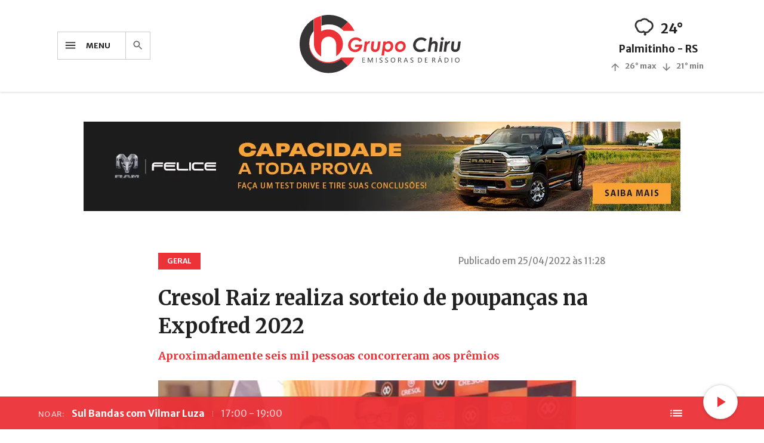

--- FILE ---
content_type: text/html; charset=utf-8
request_url: https://www.grupochiru.com/noticias/cresol-raiz-realiza-sorteio-de-poupancas-na-expofred-2022/
body_size: 14326
content:

<!DOCTYPE html>
<html lang="pt-br">

<head>
	<meta charset="UTF-8">
	<meta name="viewport" content="width=device-width, initial-scale=1.0, maximum-scale=1.0, user-scalable=no">
	<meta http-equiv="X-UA-Compatible" content="ie=edge">
	<meta name="description" content="
  Durante os seis dias da Expofred 2022 a Cresol Raiz recebeu no seu espaço milhares de pessoas que conheceram e aproveitaram as novidades oferecidas. Uma das atrações foi a montanha russa virtual onde os visitantes experimentaram uma experiência diferente com emoção e adrenalina. 

O café mineiro t
">
	<title>
  
    Cresol Raiz realiza sorteio de poupanças na Expofred 2022 - Grupo Chiru Emissoras de Rádio - 91,1 FM - 104,3 FM - 107,9 FM
  
  
  
  
  
</title>
	<link
		href="https://fonts.googleapis.com/css2?family=Merriweather+Sans:wght@400;700&family=Merriweather:wght@400;700&display=swap"
		rel="stylesheet">
	<link rel="stylesheet" href="/static/website.css">
	
	<link rel="apple-touch-icon" sizes="180x180" href="/static/img/favicon/apple-touch-icon.png">
	<link rel="icon" type="image/png" sizes="32x32" href="/static/img/favicon/favicon-32x32.png">
	<link rel="icon" type="image/png" sizes="16x16" href="/static/img/favicon-16x16.png">
	<link rel="manifest" href="/static/img/favicon/site.webmanifest">
	<link rel="mask-icon" href="/static/img/favicon/safari-pinned-tab.svg" color="#ed3237'">
	<meta name="msapplication-TileColor" content="#ffffff">
	<meta name="theme-color" content="#f12e3c">
	<!-- Global site tag (gtag.js) - Google Analytics -->
<script async src="https://www.googletagmanager.com/gtag/js?id=UA-96105865-8"></script>
<script>
  window.dataLayer = window.dataLayer || [];
  function gtag(){dataLayer.push(arguments);}
  gtag('js', new Date());

  gtag('config', 'UA-96105865-8');
</script>

	
  <meta property="og:type" content="article">
  <meta name="twitter:card" content="summary_large_image">
  <meta name="twitter:site" content="@GrupoChiru">
  
    <meta name="twitter:title" content="Cresol Raiz realiza sorteio de poupanças na Expofred 2022">
    <meta name="twitter:description" content="Aproximadamente seis mil pessoas concorreram aos prêmios">
    <meta property="og:title" content="Cresol Raiz realiza sorteio de poupanças na Expofred 2022">
    <meta property="og:description" content="Aproximadamente seis mil pessoas concorreram aos prêmios">
    
      <meta property="og:image" content="https://www.grupochiru.com/media/noticias/7643634705750886786/sorteio-cresol.jpg">
      <meta property="og:image:width" content="600">
      <meta property="og:image:height" content="315">
      <meta name="twitter:image" content="https://www.grupochiru.com/media/noticias/7643634705750886786/sorteio-cresol.jpg">
    
  

</head>

<body>
	<header class="header">
		<div class="container-header">
			<div class="header-button-menu js-open-drawer u-hide-on-desktop">
				<svg class="header-button-menu__icon" xmlns="http://www.w3.org/2000/svg" width="24" height="24"
					viewBox="0 0 24 24">
					<path d="M3 18h18v-2H3v2zm0-5h18v-2H3v2zm0-7v2h18V6H3z" />
				</svg>
			</div>
			<div class="header-button u-hide-on-mobile">
				<div class="header-button-menu js-open-drawer">
					<svg class="header-button-menu__icon" xmlns="http://www.w3.org/2000/svg" width="24" height="24"
						viewBox="0 0 24 24">
						<path d="M3 18h18v-2H3v2zm0-5h18v-2H3v2zm0-7v2h18V6H3z" />
					</svg>
				</div>
				<span class="header-button__label js-open-drawer">Menu</span>
				<a class="header-button-search" href="#pesquisa">
					<svg class="header-button-search__icon" xmlns="http://www.w3.org/2000/svg" width="24" height="24"
						viewBox="0 0 24 24">
						<path
							d="M15.5 14h-.79l-.28-.27C15.41 12.59 16 11.11 16 9.5 16 5.91 13.09 3 9.5 3S3 5.91 3 9.5 5.91 16 9.5 16c1.61 0 3.09-.59 4.23-1.57l.27.28v.79l5 4.99L20.49 19l-4.99-5zm-6 0C7.01 14 5 11.99 5 9.5S7.01 5 9.5 5 14 7.01 14 9.5 11.99 14 9.5 14z" />
					</svg>
				</a>
			</div>
			<div class="header__logo">
				<a href="/"><img src="/static/img/logo.svg" alt=""></a>
			</div>
			<a class="header-button-search u-hide-on-desktop" href="#pesquisa">
				<svg class="header-button-search__icon" xmlns="http://www.w3.org/2000/svg" width="24" height="24"
					viewBox="0 0 24 24">
					<path
						d="M15.5 14h-.79l-.28-.27C15.41 12.59 16 11.11 16 9.5 16 5.91 13.09 3 9.5 3S3 5.91 3 9.5 5.91 16 9.5 16c1.61 0 3.09-.59 4.23-1.57l.27.28v.79l5 4.99L20.49 19l-4.99-5zm-6 0C7.01 14 5 11.99 5 9.5S7.01 5 9.5 5 14 7.01 14 9.5 11.99 14 9.5 14z" />
				</svg>
			</a>
			<div class="forecast u-hide-on-mobile">
				<div class="forecast-now">
					<canvas class="forecast-now__canvas" id="rain" width="36" height="36"></canvas>
					<h4 class="forecast-now__number">24°</h4>
				</div>
				<h6 class="forecast__location">Palmitinho - RS</h6>
				<div class="forecast-day">
					<div class="forecast-row forecast-wrapper">
						<svg class="forecast__icon--max" xmlns="http://www.w3.org/2000/svg" width="24" height="24"
							viewBox="0 0 20 20">
							<path d="M4 12l1.41 1.41L11 7.83V20h2V7.83l5.58 5.59L20 12l-8-8-8 8z" />
						</svg>
						<h6 class="forecast__text--max">26° max</h6>
					</div>
					<div class="forecast-row forecast-wrapper">
						<svg class="forecast__icon--min" xmlns="http://www.w3.org/2000/svg" width="24" height="24"
							viewBox="0 0 20 20">
							<path d="M20 12l-1.41-1.41L13 16.17V4h-2v12.17l-5.58-5.59L4 12l8 8 8-8z" />
						</svg>
						<h6 class="forecast__text--min">21° min</h6>
					</div>
				</div>
			</div>
		</div>
	</header>
	<section class="section-ad-top">
		<div class="container">
			
			<div class="ad-mobile" onclick="registraAcessoPublicidade(58)">
				<a class="u-link-absolute" href="www.facebook.com/pedrinhoautopecasfw/" target="_blank"></a>
				<picture>
					<source srcset="/media/publicidades/1579455123472545562/banner-site-02png.webp" type="image/webp">
					<source srcset="/media/publicidades/3824175074346718216/banner-site-02.png" type="image/jpeg">
					<img class="ad-top__img" src="/media/publicidades/3824175074346718216/banner-site-02.png">
				</picture>
			</div>
			
			
			<div class="ad-top" onclick="registraAcessoPublicidade(178)">
				<a class="u-link-absolute" href="https://www.grupofelice.com.br/grupo/" target="_blank"></a>
				<picture>
					<source srcset="/media/publicidades/6054483167210789089/1000x150png.webp" type="image/webp">
					<source srcset="/media/publicidades/2852736610732692432/1000x150.png" type="image/jpeg">
					<img class="ad-top__img" src="/media/publicidades/2852736610732692432/1000x150.png">
				</picture>
			</div>
			
			
			
		</div>
	</section>
	<div class="search" id="pesquisa">
		<a href="#"><svg class="search__close" xmlns="http://www.w3.org/2000/svg" width="24" height="24"
				viewBox="0 0 24 24">
				<path
					d="M19 6.41L17.59 5 12 10.59 6.41 5 5 6.41 10.59 12 5 17.59 6.41 19 12 13.41 17.59 19 19 17.59 13.41 12z" />
			</svg></a>
		<div class="search-content">
			<div class="search-relative">
				<form action="/pesquisa">
					<input class="search__input" id="search-input" name="q" value="" type="text">
					<input class="search__submit" id="search-submit" type="submit" name="">
				</form>
				<label for="search-submit"><svg xmlns="http://www.w3.org/2000/svg" width="24" height="24" viewBox="0 0 24 24">
						<path
							d="M15.5 14h-.79l-.28-.27C15.41 12.59 16 11.11 16 9.5 16 5.91 13.09 3 9.5 3S3 5.91 3 9.5 5.91 16 9.5 16c1.61 0 3.09-.59 4.23-1.57l.27.28v.79l5 4.99L20.49 19l-4.99-5zm-6 0C7.01 14 5 11.99 5 9.5S7.01 5 9.5 5 14 7.01 14 9.5 11.99 14 9.5 14z" />
					</svg></label>
			</div>
			<h3 class="search__label">Digite os termos da sua pesquisa</h3>
		</div>
	</div>
	<div class="drawer-overlay"></div>
	<div class="drawer">
		<div class="drawer-header">
			<div class="drawer__logo">
				<img src="/static/img/logo-ch.svg" alt="">
			</div>
			<p class="drawer__close">Fechar<svg xmlns="http://www.w3.org/2000/svg" width="24" height="24" viewBox="0 0 24 24">
					<path
						d="M19 6.41L17.59 5 12 10.59 6.41 5 5 6.41 10.59 12 5 17.59 6.41 19 12 13.41 17.59 19 19 17.59 13.41 12z" />
				</svg></p>
		</div>
		<div class="forecast u-hide-on-desktop">
			<div class="forecast-now">
				<canvas class="forecast-now__canvas" id="rain_drawer" width="26" height="26"></canvas>
				<h4 class="forecast-now__number">24°</h4>
			</div>
			<h6 class="forecast__location">Palmitinho - RS</h6>
			<div class="forecast-day">
				<div class="forecast-row forecast-wrapper">
					<svg class="forecast__icon--max" xmlns="http://www.w3.org/2000/svg" width="24" height="24"
						viewBox="0 0 20 20">
						<path d="M4 12l1.41 1.41L11 7.83V20h2V7.83l5.58 5.59L20 12l-8-8-8 8z" />
					</svg>
					<h6 class="forecast__text--max">26° max</h6>
				</div>
				<div class="forecast-row forecast-wrapper">
					<svg class="forecast__icon--min" xmlns="http://www.w3.org/2000/svg" width="24" height="24"
						viewBox="0 0 20 20">
						<path d="M20 12l-1.41-1.41L13 16.17V4h-2v12.17l-5.58-5.59L4 12l8 8 8-8z" />
					</svg>
					<h6 class="forecast__text--min">21° min</h6>
				</div>
			</div>
		</div>
		<ul class="drawer__list">
			<li class="drawer__item"><a class="drawer__link" href="#pesquisa">Pesquisa <svg class="drawer__icon"
						xmlns="http://www.w3.org/2000/svg" width="24" height="24" viewBox="0 0 24 24">
						<path d="M10 6L8.59 7.41 13.17 12l-4.58 4.59L10 18l6-6z" />
					</svg></a></li>
			<li class="drawer__item"><a class="drawer__link" href="/politica_privacidade/">Política de
					Privacidade<svg class="drawer__icon" xmlns="http://www.w3.org/2000/svg" width="24" height="24"
						viewBox="0 0 24 24">
						<path d="M10 6L8.59 7.41 13.17 12l-4.58 4.59L10 18l6-6z" />
					</svg></a></li>
			<li class="drawer__item"><a class="drawer__link" href="/">Início <svg class="drawer__icon"
						xmlns="http://www.w3.org/2000/svg" width="24" height="24" viewBox="0 0 24 24">
						<path d="M10 6L8.59 7.41 13.17 12l-4.58 4.59L10 18l6-6z" />
					</svg></a></li>
			<li class="drawer__item"><a class="drawer__link" href="/transmissoes/lista/">Vídeos <svg
						class="drawer__icon" xmlns="http://www.w3.org/2000/svg" width="24" height="24" viewBox="0 0 24 24">
						<path d="M10 6L8.59 7.41 13.17 12l-4.58 4.59L10 18l6-6z" />
					</svg></a></li>
			<li class="drawer__item"><a class="drawer__link" href="/audios/lista/">Podcasts <svg
						class="drawer__icon" xmlns="http://www.w3.org/2000/svg" width="24" height="24" viewBox="0 0 24 24">
						<path d="M10 6L8.59 7.41 13.17 12l-4.58 4.59L10 18l6-6z" />
					</svg></a></li>
			<li class="drawer__item"><a class="drawer__link" href="/programas/">Programação <svg
						class="drawer__icon" xmlns="http://www.w3.org/2000/svg" width="24" height="24" viewBox="0 0 24 24">
						<path d="M10 6L8.59 7.41 13.17 12l-4.58 4.59L10 18l6-6z" />
					</svg></a></li>
		</ul>
		<ul class="drawer__list">
			
			<li class="drawer__item"><a
					class="drawer__link "
					href="/noticias/lista/elei%C3%A7%C3%B5es/">Eleições <svg
						class="drawer__icon" xmlns="http://www.w3.org/2000/svg" width="24" height="24" viewBox="0 0 24 24">
						<path d="M10 6L8.59 7.41 13.17 12l-4.58 4.59L10 18l6-6z" />
					</svg></a></li>
			
			<li class="drawer__item"><a
					class="drawer__link drawer__link--active"
					href="/noticias/lista/expofred/">Expofred <svg
						class="drawer__icon" xmlns="http://www.w3.org/2000/svg" width="24" height="24" viewBox="0 0 24 24">
						<path d="M10 6L8.59 7.41 13.17 12l-4.58 4.59L10 18l6-6z" />
					</svg></a></li>
			
			<li class="drawer__item"><a
					class="drawer__link "
					href="/noticias/lista/top%20music/">Top music <svg
						class="drawer__icon" xmlns="http://www.w3.org/2000/svg" width="24" height="24" viewBox="0 0 24 24">
						<path d="M10 6L8.59 7.41 13.17 12l-4.58 4.59L10 18l6-6z" />
					</svg></a></li>
			
			<li class="drawer__item"><a
					class="drawer__link "
					href="/noticias/lista/%C3%BAltimas/">Últimas <svg
						class="drawer__icon" xmlns="http://www.w3.org/2000/svg" width="24" height="24" viewBox="0 0 24 24">
						<path d="M10 6L8.59 7.41 13.17 12l-4.58 4.59L10 18l6-6z" />
					</svg></a></li>
			
			<li class="drawer__item"><a
					class="drawer__link "
					href="/noticias/lista/arquivo/">Arquivo <svg
						class="drawer__icon" xmlns="http://www.w3.org/2000/svg" width="24" height="24" viewBox="0 0 24 24">
						<path d="M10 6L8.59 7.41 13.17 12l-4.58 4.59L10 18l6-6z" />
					</svg></a></li>
			
			<li class="drawer__item"><a
					class="drawer__link "
					href="/noticias/lista/tr%C3%A2nsito/">Trânsito <svg
						class="drawer__icon" xmlns="http://www.w3.org/2000/svg" width="24" height="24" viewBox="0 0 24 24">
						<path d="M10 6L8.59 7.41 13.17 12l-4.58 4.59L10 18l6-6z" />
					</svg></a></li>
			
			<li class="drawer__item"><a
					class="drawer__link "
					href="/noticias/lista/sa%C3%BAde/">Saúde <svg
						class="drawer__icon" xmlns="http://www.w3.org/2000/svg" width="24" height="24" viewBox="0 0 24 24">
						<path d="M10 6L8.59 7.41 13.17 12l-4.58 4.59L10 18l6-6z" />
					</svg></a></li>
			
			<li class="drawer__item"><a
					class="drawer__link "
					href="/noticias/lista/agro/">Agro <svg
						class="drawer__icon" xmlns="http://www.w3.org/2000/svg" width="24" height="24" viewBox="0 0 24 24">
						<path d="M10 6L8.59 7.41 13.17 12l-4.58 4.59L10 18l6-6z" />
					</svg></a></li>
			
			<li class="drawer__item"><a
					class="drawer__link "
					href="/noticias/lista/empresas%20e%20neg%C3%B3cios/">Empresas e negócios <svg
						class="drawer__icon" xmlns="http://www.w3.org/2000/svg" width="24" height="24" viewBox="0 0 24 24">
						<path d="M10 6L8.59 7.41 13.17 12l-4.58 4.59L10 18l6-6z" />
					</svg></a></li>
			
			<li class="drawer__item"><a
					class="drawer__link "
					href="/noticias/lista/oportunidades/">Oportunidades <svg
						class="drawer__icon" xmlns="http://www.w3.org/2000/svg" width="24" height="24" viewBox="0 0 24 24">
						<path d="M10 6L8.59 7.41 13.17 12l-4.58 4.59L10 18l6-6z" />
					</svg></a></li>
			
			<li class="drawer__item"><a
					class="drawer__link "
					href="/noticias/lista/regi%C3%A3o/">Região <svg
						class="drawer__icon" xmlns="http://www.w3.org/2000/svg" width="24" height="24" viewBox="0 0 24 24">
						<path d="M10 6L8.59 7.41 13.17 12l-4.58 4.59L10 18l6-6z" />
					</svg></a></li>
			
			<li class="drawer__item"><a
					class="drawer__link "
					href="/noticias/lista/geral/">Geral <svg
						class="drawer__icon" xmlns="http://www.w3.org/2000/svg" width="24" height="24" viewBox="0 0 24 24">
						<path d="M10 6L8.59 7.41 13.17 12l-4.58 4.59L10 18l6-6z" />
					</svg></a></li>
			
			<li class="drawer__item"><a
					class="drawer__link "
					href="/noticias/lista/seguran%C3%A7a/">Segurança <svg
						class="drawer__icon" xmlns="http://www.w3.org/2000/svg" width="24" height="24" viewBox="0 0 24 24">
						<path d="M10 6L8.59 7.41 13.17 12l-4.58 4.59L10 18l6-6z" />
					</svg></a></li>
			
			<li class="drawer__item"><a
					class="drawer__link "
					href="/noticias/lista/esportes/">Esportes <svg
						class="drawer__icon" xmlns="http://www.w3.org/2000/svg" width="24" height="24" viewBox="0 0 24 24">
						<path d="M10 6L8.59 7.41 13.17 12l-4.58 4.59L10 18l6-6z" />
					</svg></a></li>
			
		</ul>
		<div class="drawer__list">
			<li class="drawer__item"><a class="drawer__link" href="/institucional/">O Grupo <svg
						class="drawer__icon" xmlns="http://www.w3.org/2000/svg" width="24" height="24" viewBox="0 0 24 24">
						<path d="M10 6L8.59 7.41 13.17 12l-4.58 4.59L10 18l6-6z" />
					</svg></a></li>
			<li class="drawer__item"><a class="drawer__link" href="/anuncie/">Anuncie <svg class="drawer__icon"
						xmlns="http://www.w3.org/2000/svg" width="24" height="24" viewBox="0 0 24 24">
						<path d="M10 6L8.59 7.41 13.17 12l-4.58 4.59L10 18l6-6z" />
					</svg></a></li>
			<li class="drawer__item"><a class="drawer__link" href="/contato/">Contato <svg class="drawer__icon"
						xmlns="http://www.w3.org/2000/svg" width="24" height="24" viewBox="0 0 24 24">
						<path d="M10 6L8.59 7.41 13.17 12l-4.58 4.59L10 18l6-6z" />
					</svg></a></li>
		</div>
	</div>
	
  <article class="article container">
    <div class="article-wrapper">
      <div class="article-wrapper-header">
        <div class="article-flex">
          <p class="article__category">Geral</p>
          
            <p class="article__date">Publicado em 25/04/2022 às 11:28</p>
          
        </div>
        <h1 class="article__title">Cresol Raiz realiza sorteio de poupanças na Expofred 2022</h1>
        
          <h5 class="article__subtitle">Aproximadamente seis mil pessoas concorreram aos prêmios</h5>
        
      </div>
      <div class="gallery">
        
          <div class="gallery-featured">
            <picture class="gallery-featured__picture js-lightbox-img" id="0">
              
                <source class="gallery__picture-webp js-webp-source" srcset="/media/noticias/7643634705750886786/sorteio-cresol.webp" type="image/webp">
              
              <source class="js-jpeg-source" srcset="/media/noticias/7643634705750886786/sorteio-cresol.jpg" type="image/jpeg">
              <img class="gallery-featured__img js-img-source" src="/media/noticias/7643634705750886786/sorteio-cresol.jpg"/>
            </picture>
            
              <div class="article__caption">
                Foto: Divulgação
              </div>
            
          </div>
        
        
      </div>
      <div>
        
        <div id="texto_noticia" class="rich-text">
          <p>Durante os seis dias da Expofred 2022 a Cresol Raiz recebeu no seu espa&ccedil;o milhares de pessoas que conheceram e aproveitaram as novidades oferecidas.&nbsp;Uma das atra&ccedil;&otilde;es foi a montanha russa virtual onde os visitantes experimentaram uma experi&ecirc;ncia diferente com emo&ccedil;&atilde;o e adrenalina.&nbsp;</p>

<p>O caf&eacute; mineiro tamb&eacute;m atraiu a aten&ccedil;&atilde;o dos visitantes da feira. Profissionais serviram diversos tipos e sabores de caf&eacute; quentes e gelados. Ao total mais de 11&nbsp;mil caf&eacute;s foram servidos durante a Expofred 2022.&nbsp;</p>

<p>Todos os visitantes que foram ao stand da Cresol, associados e n&atilde;o associados, tinham a op&ccedil;&atilde;o de colocar seus nomes na lista de presen&ccedil;a para concorrer a seis poupan&ccedil;as de 500 reais no caso do ganhador ser associado o valor seria em dobro passando para 1000 reais.&nbsp;</p>

<p>&nbsp;Em sorteio realizado no domingo, 24 de abril, &uacute;ltimo dia da feira, foram conhecidos os ganhadores:&nbsp;</p>

<p>- Guilherme de Freitas,&nbsp;de Frederico Westphalen- R$ 500,00&nbsp;</p>

<p>-&nbsp;Mariluzi Mazonetto, de Frederico Westphalen- R$ 500,00&nbsp;</p>

<p>-&nbsp;Katiane de Moraes, de Pinheirinho do Vale- R$ 1.000,00&nbsp;</p>

<p>-&nbsp;Ivani Bonatti, de Frederico Westphalen- R$ 500,00&nbsp;</p>

<p>-&nbsp;Cleiton de Souza, de Vista Alegre- R$ 1.000,00&nbsp;</p>

<p>Das redes sociais o ganhador foi Andr&eacute; Chaves com R$ 500,00.&nbsp;</p>

<p>A dire&ccedil;&atilde;o da Cresol Raiz consider muito positiva a participa&ccedil;&atilde;o na feira, pois a Cooperativa demonstrou seus produtos e servi&ccedil;os, bem como manteve a pol&iacute;tica de aproxima&ccedil;&atilde;o dos associados com distribui&ccedil;&atilde;o de brindes. Durante a feira, que recebeu aproximadamente 150 mil visitantes, a Cresol realizou v&aacute;rios neg&oacute;cios, dialogou com centenas de associados e demonstrou as vantagens e benef&iacute;cios para os futuros associados. Tamb&eacute;m durante a Expofred 2022 foram realizados v&aacute;rios contratos de financiamento para aquisi&ccedil;&atilde;o de m&aacute;quinas, equipamentos e para investimentos em geral.&nbsp;</p>
        </div>
        
        
          <div class="article__video">
            <h5 class="site-header">Vídeo</h5>
            <iframe class="article__video__iframe" src="https://www.facebook.com/plugins/video.php?href=https://www.facebook.com/grupochiru/videos/1341420929701513&amp;show_text=false&amp;appId" frameborder="0" allowfullscreen></iframe>
          </div>
        
        <div class="author-wrapper article-flex">
          <div class="author">
            <a class="author__link" href="/noticias/lista/autor/?autor="></a>
            
            <div>
              <h5 class="author__name">None</h5>
              <p class="author__email"></p>
            </div>
          </div>
          <div class="share">
            <svg class="share__icon" onclick="shareFacebook()" fill="#3b5998" viewBox="0 0 16 16" xmlns="http://www.w3.org/2000/svg" fill-rule="evenodd"clip-rule="evenodd" stroke-linejoin="round" stroke-miterlimit="1.414"><path d="M15.117 0H.883C.395 0 0 .395 0 .883v14.234c0 .488.395.883.883.883h7.663V9.804H6.46V7.39h2.086V5.607c0-2.066 1.262-3.19 3.106-3.19.883 0 1.642.064 1.863.094v2.16h-1.28c-1 0-1.195.48-1.195 1.18v1.54h2.39l-.31 2.42h-2.08V16h4.077c.488 0 .883-.395.883-.883V.883C16 .395 15.605 0 15.117 0"fill-rule="nonzero" /></svg>
            <svg class="share__icon" onclick="shareTwitter('Cresol Raiz realiza sorteio de poupanças na Expofred 2022', 'https://www.grupochiru.com/noticias/cresol-raiz-realiza-sorteio-de-poupancas-na-expofred-2022')" fill="#1da1f2" viewBox="0 0 16 16" xmlns="http://www.w3.org/2000/svg" fill-rule="evenodd"clip-rule="evenodd" stroke-linejoin="round" stroke-miterlimit="1.414"><path d="M16 3.038c-.59.26-1.22.437-1.885.517.677-.407 1.198-1.05 1.443-1.816-.634.37-1.337.64-2.085.79-.598-.64-1.45-1.04-2.396-1.04-1.812 0-3.282 1.47-3.282 3.28 0 .26.03.51.085.75-2.728-.13-5.147-1.44-6.766-3.42C.83 2.58.67 3.14.67 3.75c0 1.14.58 2.143 1.46 2.732-.538-.017-1.045-.165-1.487-.41v.04c0 1.59 1.13 2.918 2.633 3.22-.276.074-.566.114-.865.114-.21 0-.41-.02-.61-.058.42 1.304 1.63 2.253 3.07 2.28-1.12.88-2.54 1.404-4.07 1.404-.26 0-.52-.015-.78-.045 1.46.93 3.18 1.474 5.04 1.474 6.04 0 9.34-5 9.34-9.33 0-.14 0-.28-.01-.42.64-.46 1.2-1.04 1.64-1.7z"fill-rule="nonzero" /></svg>
            <svg class="share__icon" onclick="shareWhatsApp()" fill="#25d366" viewBox="0 0 16 16" xmlns="http://www.w3.org/2000/svg" fill-rule="evenodd"clip-rule="evenodd" stroke-linejoin="round" stroke-miterlimit="1.414"><path d="M11.665 9.588c-.2-.1-1.177-.578-1.36-.644-.182-.067-.315-.1-.448.1-.132.197-.514.643-.63.775-.116.13-.232.14-.43.05-.2-.1-.842-.31-1.602-.99-.592-.53-.99-1.18-1.107-1.38-.116-.2-.013-.31.087-.41.09-.09.2-.23.3-.35.098-.12.13-.2.198-.33.066-.14.033-.25-.017-.35-.05-.1-.448-1.08-.614-1.47-.16-.39-.325-.34-.448-.34-.115-.01-.248-.01-.38-.01-.134 0-.35.05-.532.24-.182.2-.696.68-.696 1.65s.713 1.91.812 2.05c.1.13 1.404 2.13 3.4 2.99.476.2.846.32 1.136.42.476.15.91.13 1.253.08.383-.06 1.178-.48 1.344-.95.17-.47.17-.86.12-.95-.05-.09-.18-.14-.38-.23M8.04 14.5h-.01c-1.18 0-2.35-.32-3.37-.92l-.24-.143-2.5.65.67-2.43-.16-.25c-.66-1.05-1.01-2.26-1.01-3.506 0-3.63 2.97-6.59 6.628-6.59 1.77 0 3.43.69 4.68 1.94 1.25 1.24 1.94 2.9 1.94 4.66-.003 3.63-2.973 6.59-6.623 6.59M13.68 2.3C12.16.83 10.16 0 8.03 0 3.642 0 .07 3.556.067 7.928c0 1.397.366 2.76 1.063 3.964L0 16l4.223-1.102c1.164.63 2.474.964 3.807.965h.004c4.39 0 7.964-3.557 7.966-7.93 0-2.117-.827-4.11-2.33-5.608"/></svg>
          </div>
        </div>
      </div>
      <div>
        <div class="fb-comments" id="comentarios" data-href="" data-width="100%" data-numposts="5"></div>
      </div>
      <div class="lightbox">
	<div class="lightbox__overlay"></div>
	<div class="lightbox__loading"></div>
	<div class="lightbox__content lightbox__content--is-hidden">
		<div class="lightbox-download">
			<a class="lightbox-download-link">
				<div class="lightbox-control">
					<svg class="lightbox-control__icon" xmlns="http://www.w3.org/2000/svg" width="24" height="24" viewBox="0 0 24 24"><path d="M19 9h-4V3H9v6H5l7 7 7-7zM5 18v2h14v-2H5z"/></svg>
				</div>
			</a>
		</div>
		<div class="lightbox-close">
			<div class="lightbox-control">
				<svg class="lightbox-control__icon" xmlns="http://www.w3.org/2000/svg" width="24" height="24" viewBox="0 0 24 24"><path d="M19 6.41L17.59 5 12 10.59 6.41 5 5 6.41 10.59 12 5 17.59 6.41 19 12 13.41 17.59 19 19 17.59 13.41 12z"/></svg>
			</div>
		</div>
		<div class="lightbox__controls">
			<div class="lightbox-control js-lightbox-previous">
				<svg class="lightbox-control__icon" xmlns="http://www.w3.org/2000/svg" width="24" height="24" viewBox="0 0 24 24"><path d="M15.41 16.09l-4.58-4.59 4.58-4.59L14 5.5l-6 6 6 6z"/></svg>
			</div>
			<div class="lightbox-control js-lightbox-next">
				<svg class="lightbox-control__icon" xmlns="http://www.w3.org/2000/svg" width="24" height="24" viewBox="0 0 24 24"><path d="M8.59 16.34l4.58-4.59-4.58-4.59L10 5.75l6 6-6 6z"/></svg>
			</div>
		</div>
		<picture class="js-lightbox-picture">
			<source class="js-lightbox-picture-webp" srcset="" type="image/webp">
			<source class="js-lightbox-picture-jpeg" srcset="" type="image/jpeg">
			<img class="lightbox__image js-lightbox-picture-img" src="" alt="">
		</picture>
	</div>
</div>
    </div>
    <div class="floating-button">
      <div class="floating-button__options">
        <svg class="share__icon" onclick="shareFacebook()" fill="#3b5998" viewBox="0 0 16 16" xmlns="http://www.w3.org/2000/svg" fill-rule="evenodd"clip-rule="evenodd" stroke-linejoin="round" stroke-miterlimit="1.414"><path d="M15.117 0H.883C.395 0 0 .395 0 .883v14.234c0 .488.395.883.883.883h7.663V9.804H6.46V7.39h2.086V5.607c0-2.066 1.262-3.19 3.106-3.19.883 0 1.642.064 1.863.094v2.16h-1.28c-1 0-1.195.48-1.195 1.18v1.54h2.39l-.31 2.42h-2.08V16h4.077c.488 0 .883-.395.883-.883V.883C16 .395 15.605 0 15.117 0"fill-rule="nonzero" /></svg>
        <svg class="share__icon" onclick="shareTwitter('Cresol Raiz realiza sorteio de poupanças na Expofred 2022', 'https://www.grupochiru.com/noticias/cresol-raiz-realiza-sorteio-de-poupancas-na-expofred-2022')" fill="#1da1f2" viewBox="0 0 16 16" xmlns="http://www.w3.org/2000/svg" fill-rule="evenodd"clip-rule="evenodd" stroke-linejoin="round" stroke-miterlimit="1.414"><path d="M16 3.038c-.59.26-1.22.437-1.885.517.677-.407 1.198-1.05 1.443-1.816-.634.37-1.337.64-2.085.79-.598-.64-1.45-1.04-2.396-1.04-1.812 0-3.282 1.47-3.282 3.28 0 .26.03.51.085.75-2.728-.13-5.147-1.44-6.766-3.42C.83 2.58.67 3.14.67 3.75c0 1.14.58 2.143 1.46 2.732-.538-.017-1.045-.165-1.487-.41v.04c0 1.59 1.13 2.918 2.633 3.22-.276.074-.566.114-.865.114-.21 0-.41-.02-.61-.058.42 1.304 1.63 2.253 3.07 2.28-1.12.88-2.54 1.404-4.07 1.404-.26 0-.52-.015-.78-.045 1.46.93 3.18 1.474 5.04 1.474 6.04 0 9.34-5 9.34-9.33 0-.14 0-.28-.01-.42.64-.46 1.2-1.04 1.64-1.7z"fill-rule="nonzero" /></svg>
        <svg class="share__icon" onclick="shareWhatsApp()" fill="#25d366" viewBox="0 0 16 16" xmlns="http://www.w3.org/2000/svg" fill-rule="evenodd"clip-rule="evenodd" stroke-linejoin="round" stroke-miterlimit="1.414"><path d="M11.665 9.588c-.2-.1-1.177-.578-1.36-.644-.182-.067-.315-.1-.448.1-.132.197-.514.643-.63.775-.116.13-.232.14-.43.05-.2-.1-.842-.31-1.602-.99-.592-.53-.99-1.18-1.107-1.38-.116-.2-.013-.31.087-.41.09-.09.2-.23.3-.35.098-.12.13-.2.198-.33.066-.14.033-.25-.017-.35-.05-.1-.448-1.08-.614-1.47-.16-.39-.325-.34-.448-.34-.115-.01-.248-.01-.38-.01-.134 0-.35.05-.532.24-.182.2-.696.68-.696 1.65s.713 1.91.812 2.05c.1.13 1.404 2.13 3.4 2.99.476.2.846.32 1.136.42.476.15.91.13 1.253.08.383-.06 1.178-.48 1.344-.95.17-.47.17-.86.12-.95-.05-.09-.18-.14-.38-.23M8.04 14.5h-.01c-1.18 0-2.35-.32-3.37-.92l-.24-.143-2.5.65.67-2.43-.16-.25c-.66-1.05-1.01-2.26-1.01-3.506 0-3.63 2.97-6.59 6.628-6.59 1.77 0 3.43.69 4.68 1.94 1.25 1.24 1.94 2.9 1.94 4.66-.003 3.63-2.973 6.59-6.623 6.59M13.68 2.3C12.16.83 10.16 0 8.03 0 3.642 0 .07 3.556.067 7.928c0 1.397.366 2.76 1.063 3.964L0 16l4.223-1.102c1.164.63 2.474.964 3.807.965h.004c4.39 0 7.964-3.557 7.966-7.93 0-2.117-.827-4.11-2.33-5.608"/></svg>
      </div>
      <div class="icon-share">
        <svg xmlns="http://www.w3.org/2000/svg" width="24" height="24" viewBox="0 0 24 24"><path d="M18 16.08c-.76 0-1.44.3-1.96.77L8.91 12.7c.05-.23.09-.46.09-.7s-.04-.47-.09-.7l7.05-4.11c.54.5 1.25.81 2.04.81 1.66 0 3-1.34 3-3s-1.34-3-3-3-3 1.34-3 3c0 .24.04.47.09.7L8.04 9.81C7.5 9.31 6.79 9 6 9c-1.66 0-3 1.34-3 3s1.34 3 3 3c.79 0 1.5-.31 2.04-.81l7.12 4.16c-.05.21-.08.43-.08.65 0 1.61 1.31 2.92 2.92 2.92 1.61 0 2.92-1.31 2.92-2.92s-1.31-2.92-2.92-2.92z"/></svg>
      </div>
      <div class="icon-close-share">
        <svg xmlns="http://www.w3.org/2000/svg" width="24" height="24" viewBox="0 0 24 24"><path d="M19 6.41L17.59 5 12 10.59 6.41 5 5 6.41 10.59 12 5 17.59 6.41 19 12 13.41 17.59 19 19 17.59 13.41 12z"/></svg>
      </div>
    </div>
  </article>
  <div class="more-articles">
    <div class="container">
      <div class="u-text-align-center">
        <h4 class="site-header">Leia também</h4>
      </div>
      <div class="cards-recommended u-grid-three-columns">
        
          <div class="card">
            <a href="/noticias/nova-carteira-de-identidade-pode-ser-solicitada-pela-internet-e-prazo-para-troca-vai-ate-2032/">
              <picture class="card__picture">
                
                  
                    <source srcset="/media/noticias/1708447501350269931/tb_15151903_2243721_gd.webp" type="image/webp">
                  
                  <source srcset="/media/noticias/1708447501350269931/tb_15151903_2243721_gd.jpg" type="image/jpeg">
                  <img class="card__img" src="/media/noticias/1708447501350269931/tb_15151903_2243721_gd.jpg"/>
                
              </picture>
              <div class="card-content">
                
                  <p class="card__date">Publicado hoje às 15:46</p>
                
                <h6 class="card__title">Nova Carteira de Identidade pode ser solicitada pela internet e prazo para …</h6>
              </div>
            </a>
          </div>
        
          <div class="card">
            <a href="/noticias/uergsfw-abre-inscricoes-para-a-primeira-turma-de-especialistas-em-atendimento-educacional-especializado/">
              <picture class="card__picture">
                
                  
                    <source srcset="/media/noticias/3107443757550003952/tb_uergs.webp" type="image/webp">
                  
                  <source srcset="/media/noticias/3107443757550003952/uergs.jpg" type="image/jpeg">
                  <img class="card__img" src="/media/noticias/3107443757550003952/uergs.jpg"/>
                
              </picture>
              <div class="card-content">
                
                  <p class="card__date">Publicado hoje às 14:19</p>
                
                <h6 class="card__title">Uergs/FW abre inscrições para a primeira turma de especialistas em Atendimento Educacional …</h6>
              </div>
            </a>
          </div>
        
          <div class="card">
            <a href="/noticias/agroconecta-2026-confirma-patrocinadores-e-expositores-e-reforca-foco-em-inovacao-no-agronegocio/">
              <picture class="card__picture">
                
                  
                    <source srcset="/media/noticias/5944284051689025071/tb_8e78356729470129ba1910cef0fda730.webp" type="image/webp">
                  
                  <source srcset="/media/noticias/5944284051689025071/8e78356729470129ba1910cef0fda730.jpg" type="image/jpeg">
                  <img class="card__img" src="/media/noticias/5944284051689025071/8e78356729470129ba1910cef0fda730.jpg"/>
                
              </picture>
              <div class="card-content">
                
                  <p class="card__date">Atualizado hoje às 17:30</p>
                
                <h6 class="card__title">AgroConecta 2026 confirma patrocinadores e expositores e reforça foco em inovação no …</h6>
              </div>
            </a>
          </div>
        
      </div>
    </div>
  </div>
  <div class="article-ad-container article-ad-container-hidden" id="mb">
    
      
      
        <div class="ad-mid" onclick="registraAcessoPublicidade(93)">
          <a href="https://www.facebook.com/SaoFranciscoEspecial/" target="_blank">
            <picture>
              <source srcset="/media/publicidades/4401577177761620980/sao-francisco-8-de-julhopng.webp" type="image/webp">
              <source srcset="/media/publicidades/7250572478994041967/sao-francisco-8-de-julho.png" type="image/jpeg">
              <img src="/media/publicidades/7250572478994041967/sao-francisco-8-de-julho.png">
            </picture>
          </a>
        </div>
      
      
      
    
  </div>

	
	
<footer class="footer">
	<div class="container">
		<div class="footer-wrapper">
			<div class="sitemap-column">
				<h6 class="footer__header">Mapa do Site</h6>
				<ul>
					<li><a class="footer__link" href="/transmissoes/lista/">Vídeos</a></li>
					<li><a class="footer__link" href="/transmissoes/lista/">Podcasts</a></li>
					<li><a class="footer__link" href="/programas/">Programação</a></li>
					<li><a class="footer__link" href="/institucional/">O Grupo</a></li>
					<li><a class="footer__link" href="/contato/">Contato</a></li>
					<li><a class="footer__link" href="/politica_privacidade/">Política de Privacidade</a></li>
				</ul>
			</div>
			<div class="sitemap-column">
				<h6 class="footer__header">Contato</h6>
				<ul>
					<li><a class="footer__link" href="https://goo.gl/maps/HFDp6sp4m5C2"><svg class="footer__icon"
								xmlns="http://www.w3.org/2000/svg" viewBox="0 0 24 24">
								<path
									d="M12 2C8.13 2 5 5.13 5 9c0 5.25 7 13 7 13s7-7.75 7-13c0-3.87-3.13-7-7-7zm0 9.5a2.5 2.5 0 0 1 0-5 2.5 2.5 0 0 1 0 5z" />
								<path d="M0 0h24v24H0z" fill="none" />
							</svg>Palmitinho/RS - Rua Duque de Caxias, 375 - 3º Andar</a></li>
					<li><a class="footer__link" href="tel:5537911175"><svg class="footer__icon" xmlns="http://www.w3.org/2000/svg"
								viewBox="0 0 24 24">
								<path d="M0 0h24v24H0z" fill="none" />
								<path
									d="M6.62 10.79c1.44 2.83 3.76 5.14 6.59 6.59l2.2-2.2c.27-.27.67-.36 1.02-.24 1.12.37 2.33.57 3.57.57.55 0 1 .45 1 1V20c0 .55-.45 1-1 1-9.39 0-17-7.61-17-17 0-.55.45-1 1-1h3.5c.55 0 1 .45 1 1 0 1.25.2 2.45.57 3.57.11.35.03.74-.25 1.02l-2.2 2.2z" />
							</svg> (55) 3791-1175</a></li>
					<li><a class="footer__link" href="https://goo.gl/maps/vha3ZFmZutrfDYdi9"><svg class="footer__icon"
								xmlns="http://www.w3.org/2000/svg" viewBox="0 0 24 24">
								<path
									d="M12 2C8.13 2 5 5.13 5 9c0 5.25 7 13 7 13s7-7.75 7-13c0-3.87-3.13-7-7-7zm0 9.5a2.5 2.5 0 0 1 0-5 2.5 2.5 0 0 1 0 5z" />
								<path d="M0 0h24v24H0z" fill="none" />
							</svg>Frederico Westphalen/RS - Rua Presidente Kennedy, 897</a></li>
					<li><a class="footer__link" href="tel:5537443175"><svg class="footer__icon" viewBox="0 0 24 24"
								xmlns="http://www.w3.org/2000/svg">
								<path
									d="M17.498 14.382c-.301-.15-1.767-.867-2.04-.966-.273-.101-.473-.15-.673.15-.197.295-.771.964-.944 1.162-.175.195-.349.21-.646.075-.3-.15-1.263-.465-2.403-1.485-.888-.795-1.484-1.77-1.66-2.07-.174-.3-.019-.465.13-.615.136-.135.301-.345.451-.523.146-.181.194-.301.297-.496.1-.21.049-.375-.025-.524-.075-.15-.672-1.62-.922-2.206-.24-.584-.487-.51-.672-.51-.172-.015-.371-.015-.571-.015-.2 0-.523.074-.797.359-.273.3-1.045 1.02-1.045 2.475s1.07 2.865 1.219 3.075c.149.195 2.105 3.195 5.1 4.485.714.3 1.27.48 1.704.629.714.227 1.365.195 1.88.121.574-.091 1.767-.721 2.016-1.426.255-.705.255-1.29.18-1.425-.074-.135-.27-.21-.57-.345m-5.446 7.443h-.016c-1.77 0-3.524-.48-5.055-1.38l-.36-.214-3.75.975 1.005-3.645-.239-.375c-.99-1.576-1.516-3.391-1.516-5.26 0-5.445 4.455-9.885 9.942-9.885 2.654 0 5.145 1.035 7.021 2.91 1.875 1.859 2.909 4.35 2.909 6.99-.004 5.444-4.46 9.885-9.935 9.885M20.52 3.449C18.24 1.245 15.24 0 12.045 0 5.463 0 .104 5.334.101 11.893c0 2.096.549 4.14 1.595 5.945L0 24l6.335-1.652c1.746.943 3.71 1.444 5.71 1.447h.006c6.585 0 11.946-5.336 11.949-11.896 0-3.176-1.24-6.165-3.495-8.411" />
							</svg> (55) 3744-3175</a></li>
					<li><a class="footer__link" href="mailto:comercial@grupochiru.com"><svg class="footer__icon"
								xmlns="http://www.w3.org/2000/svg" viewBox="0 0 24 24">
								<path
									d="M20 4H4c-1.1 0-1.99.9-1.99 2L2 18c0 1.1.9 2 2 2h16c1.1 0 2-.9 2-2V6c0-1.1-.9-2-2-2zm0 4l-8 5-8-5V6l8 5 8-5v2z" />
								<path d="M0 0h24v24H0z" fill="none" />
							</svg> comercial@grupochiru.com</a></li>
					<li><a class="footer__link" href="mailto:direcao@grupochiru.com"><svg class="footer__icon"
								xmlns="http://www.w3.org/2000/svg" viewBox="0 0 24 24">
								<path
									d="M20 4H4c-1.1 0-1.99.9-1.99 2L2 18c0 1.1.9 2 2 2h16c1.1 0 2-.9 2-2V6c0-1.1-.9-2-2-2zm0 4l-8 5-8-5V6l8 5 8-5v2z" />
								<path d="M0 0h24v24H0z" fill="none" />
							</svg> direcao@grupochiru.com</a></li>
				</ul>
			</div>
			<div class="sitemap-column">
				<h6 class="footer__header">Redes Sociais</h6>
				<ul>
					<li><a class="footer__link" href="https://www.facebook.com/chiru.comunicacoes.9/" target="_blank"><svg
								class="footer__icon" viewBox="0 0 24 24" xmlns="http://www.w3.org/2000/svg">
								<path
									d="M22.676 0H1.324C.593 0 0 .593 0 1.324v21.352C0 23.408.593 24 1.324 24h11.494v-9.294H9.689v-3.621h3.129V8.41c0-3.099 1.894-4.785 4.659-4.785 1.325 0 2.464.097 2.796.141v3.24h-1.921c-1.5 0-1.792.721-1.792 1.771v2.311h3.584l-.465 3.63H16.56V24h6.115c.733 0 1.325-.592 1.325-1.324V1.324C24 .593 23.408 0 22.676 0" />
							</svg> Facebook</a></li>
					<li><a class="footer__link" href="https://twitter.com/grupochiru" target="_blank"><svg class="footer__icon"
								viewBox="0 0 24 24" xmlns="http://www.w3.org/2000/svg">
								<path
									d="M23.954 4.569c-.885.389-1.83.654-2.825.775 1.014-.611 1.794-1.574 2.163-2.723-.951.555-2.005.959-3.127 1.184-.896-.959-2.173-1.559-3.591-1.559-2.717 0-4.92 2.203-4.92 4.917 0 .39.045.765.127 1.124C7.691 8.094 4.066 6.13 1.64 3.161c-.427.722-.666 1.561-.666 2.475 0 1.71.87 3.213 2.188 4.096-.807-.026-1.566-.248-2.228-.616v.061c0 2.385 1.693 4.374 3.946 4.827-.413.111-.849.171-1.296.171-.314 0-.615-.03-.916-.086.631 1.953 2.445 3.377 4.604 3.417-1.68 1.319-3.809 2.105-6.102 2.105-.39 0-.779-.023-1.17-.067 2.189 1.394 4.768 2.209 7.557 2.209 9.054 0 13.999-7.496 13.999-13.986 0-.209 0-.42-.015-.63.961-.689 1.8-1.56 2.46-2.548l-.047-.02z" />
							</svg> Twitter</a></li>
					<li><a class="footer__link" href="https://www.instagram.com/grupochiru/" target="_blank"><svg
								class="footer__icon" viewBox="0 0 24 24" xmlns="http://www.w3.org/2000/svg">
								<path
									d="M12 0C8.74 0 8.333.015 7.053.072 5.775.132 4.905.333 4.14.63c-.789.306-1.459.717-2.126 1.384S.935 3.35.63 4.14C.333 4.905.131 5.775.072 7.053.012 8.333 0 8.74 0 12s.015 3.667.072 4.947c.06 1.277.261 2.148.558 2.913.306.788.717 1.459 1.384 2.126.667.666 1.336 1.079 2.126 1.384.766.296 1.636.499 2.913.558C8.333 23.988 8.74 24 12 24s3.667-.015 4.947-.072c1.277-.06 2.148-.262 2.913-.558.788-.306 1.459-.718 2.126-1.384.666-.667 1.079-1.335 1.384-2.126.296-.765.499-1.636.558-2.913.06-1.28.072-1.687.072-4.947s-.015-3.667-.072-4.947c-.06-1.277-.262-2.149-.558-2.913-.306-.789-.718-1.459-1.384-2.126C21.319 1.347 20.651.935 19.86.63c-.765-.297-1.636-.499-2.913-.558C15.667.012 15.26 0 12 0zm0 2.16c3.203 0 3.585.016 4.85.071 1.17.055 1.805.249 2.227.415.562.217.96.477 1.382.896.419.42.679.819.896 1.381.164.422.36 1.057.413 2.227.057 1.266.07 1.646.07 4.85s-.015 3.585-.074 4.85c-.061 1.17-.256 1.805-.421 2.227-.224.562-.479.96-.899 1.382-.419.419-.824.679-1.38.896-.42.164-1.065.36-2.235.413-1.274.057-1.649.07-4.859.07-3.211 0-3.586-.015-4.859-.074-1.171-.061-1.816-.256-2.236-.421-.569-.224-.96-.479-1.379-.899-.421-.419-.69-.824-.9-1.38-.165-.42-.359-1.065-.42-2.235-.045-1.26-.061-1.649-.061-4.844 0-3.196.016-3.586.061-4.861.061-1.17.255-1.814.42-2.234.21-.57.479-.96.9-1.381.419-.419.81-.689 1.379-.898.42-.166 1.051-.361 2.221-.421 1.275-.045 1.65-.06 4.859-.06l.045.03zm0 3.678c-3.405 0-6.162 2.76-6.162 6.162 0 3.405 2.76 6.162 6.162 6.162 3.405 0 6.162-2.76 6.162-6.162 0-3.405-2.76-6.162-6.162-6.162zM12 16c-2.21 0-4-1.79-4-4s1.79-4 4-4 4 1.79 4 4-1.79 4-4 4zm7.846-10.405c0 .795-.646 1.44-1.44 1.44-.795 0-1.44-.646-1.44-1.44 0-.794.646-1.439 1.44-1.439.793-.001 1.44.645 1.44 1.439z" />
							</svg> Instagram</a></li>
					<li><a class="footer__link" href="https://api.whatsapp.com/send?phone=5555999124602" target="_blank"><svg
								class="footer__icon" viewBox="0 0 24 24" xmlns="http://www.w3.org/2000/svg">
								<path
									d="M17.498 14.382c-.301-.15-1.767-.867-2.04-.966-.273-.101-.473-.15-.673.15-.197.295-.771.964-.944 1.162-.175.195-.349.21-.646.075-.3-.15-1.263-.465-2.403-1.485-.888-.795-1.484-1.77-1.66-2.07-.174-.3-.019-.465.13-.615.136-.135.301-.345.451-.523.146-.181.194-.301.297-.496.1-.21.049-.375-.025-.524-.075-.15-.672-1.62-.922-2.206-.24-.584-.487-.51-.672-.51-.172-.015-.371-.015-.571-.015-.2 0-.523.074-.797.359-.273.3-1.045 1.02-1.045 2.475s1.07 2.865 1.219 3.075c.149.195 2.105 3.195 5.1 4.485.714.3 1.27.48 1.704.629.714.227 1.365.195 1.88.121.574-.091 1.767-.721 2.016-1.426.255-.705.255-1.29.18-1.425-.074-.135-.27-.21-.57-.345m-5.446 7.443h-.016c-1.77 0-3.524-.48-5.055-1.38l-.36-.214-3.75.975 1.005-3.645-.239-.375c-.99-1.576-1.516-3.391-1.516-5.26 0-5.445 4.455-9.885 9.942-9.885 2.654 0 5.145 1.035 7.021 2.91 1.875 1.859 2.909 4.35 2.909 6.99-.004 5.444-4.46 9.885-9.935 9.885M20.52 3.449C18.24 1.245 15.24 0 12.045 0 5.463 0 .104 5.334.101 11.893c0 2.096.549 4.14 1.595 5.945L0 24l6.335-1.652c1.746.943 3.71 1.444 5.71 1.447h.006c6.585 0 11.946-5.336 11.949-11.896 0-3.176-1.24-6.165-3.495-8.411" />
							</svg> WhatsApp 91,1 FM</a></li>
					<li><a class="footer__link" href="https://api.whatsapp.com/send?phone=5555997221380" target="_blank"><svg
								class="footer__icon" viewBox="0 0 24 24" xmlns="http://www.w3.org/2000/svg">
								<path
									d="M17.498 14.382c-.301-.15-1.767-.867-2.04-.966-.273-.101-.473-.15-.673.15-.197.295-.771.964-.944 1.162-.175.195-.349.21-.646.075-.3-.15-1.263-.465-2.403-1.485-.888-.795-1.484-1.77-1.66-2.07-.174-.3-.019-.465.13-.615.136-.135.301-.345.451-.523.146-.181.194-.301.297-.496.1-.21.049-.375-.025-.524-.075-.15-.672-1.62-.922-2.206-.24-.584-.487-.51-.672-.51-.172-.015-.371-.015-.571-.015-.2 0-.523.074-.797.359-.273.3-1.045 1.02-1.045 2.475s1.07 2.865 1.219 3.075c.149.195 2.105 3.195 5.1 4.485.714.3 1.27.48 1.704.629.714.227 1.365.195 1.88.121.574-.091 1.767-.721 2.016-1.426.255-.705.255-1.29.18-1.425-.074-.135-.27-.21-.57-.345m-5.446 7.443h-.016c-1.77 0-3.524-.48-5.055-1.38l-.36-.214-3.75.975 1.005-3.645-.239-.375c-.99-1.576-1.516-3.391-1.516-5.26 0-5.445 4.455-9.885 9.942-9.885 2.654 0 5.145 1.035 7.021 2.91 1.875 1.859 2.909 4.35 2.909 6.99-.004 5.444-4.46 9.885-9.935 9.885M20.52 3.449C18.24 1.245 15.24 0 12.045 0 5.463 0 .104 5.334.101 11.893c0 2.096.549 4.14 1.595 5.945L0 24l6.335-1.652c1.746.943 3.71 1.444 5.71 1.447h.006c6.585 0 11.946-5.336 11.949-11.896 0-3.176-1.24-6.165-3.495-8.411" />
							</svg> WhatsApp 104,3 FM</a></li>
					<li><a class="footer__link" href="https://api.whatsapp.com/send?phone=5555996701079" target="_blank"><svg
								class="footer__icon" viewBox="0 0 24 24" xmlns="http://www.w3.org/2000/svg">
								<path
									d="M17.498 14.382c-.301-.15-1.767-.867-2.04-.966-.273-.101-.473-.15-.673.15-.197.295-.771.964-.944 1.162-.175.195-.349.21-.646.075-.3-.15-1.263-.465-2.403-1.485-.888-.795-1.484-1.77-1.66-2.07-.174-.3-.019-.465.13-.615.136-.135.301-.345.451-.523.146-.181.194-.301.297-.496.1-.21.049-.375-.025-.524-.075-.15-.672-1.62-.922-2.206-.24-.584-.487-.51-.672-.51-.172-.015-.371-.015-.571-.015-.2 0-.523.074-.797.359-.273.3-1.045 1.02-1.045 2.475s1.07 2.865 1.219 3.075c.149.195 2.105 3.195 5.1 4.485.714.3 1.27.48 1.704.629.714.227 1.365.195 1.88.121.574-.091 1.767-.721 2.016-1.426.255-.705.255-1.29.18-1.425-.074-.135-.27-.21-.57-.345m-5.446 7.443h-.016c-1.77 0-3.524-.48-5.055-1.38l-.36-.214-3.75.975 1.005-3.645-.239-.375c-.99-1.576-1.516-3.391-1.516-5.26 0-5.445 4.455-9.885 9.942-9.885 2.654 0 5.145 1.035 7.021 2.91 1.875 1.859 2.909 4.35 2.909 6.99-.004 5.444-4.46 9.885-9.935 9.885M20.52 3.449C18.24 1.245 15.24 0 12.045 0 5.463 0 .104 5.334.101 11.893c0 2.096.549 4.14 1.595 5.945L0 24l6.335-1.652c1.746.943 3.71 1.444 5.71 1.447h.006c6.585 0 11.946-5.336 11.949-11.896 0-3.176-1.24-6.165-3.495-8.411" />
							</svg> WhatsApp 107,9 FM</a></li>
				</ul>
			</div>
			<div class="sitemap-column">
				<h6 class="footer__header">Aplicativos</h6>
				<ul>
					<li><a href="https://play.google.com/store/apps/details?id=com.tuhl.chiru" target="_blank"><img
								class="footer__app-icon" src="/static/img/app-android.png" alt=""></a></li>
					<li><a href="https://itunes.apple.com/us/app/grupo-chiru/id1419639357?ls=1&mt=8" target="_blank"><img
								class="footer__app-icon" src="/static/img/app-ios.png" alt=""></a></li>
				</ul>
			</div>
		</div>
		<div class="footer-credits">
			<span class="footer__credit">Grupo Chiru @ 2026</span>
			<span class="footer__credit">Desenvolvido na <a href="https://www.tuhl.com.br/" target="_blank"
					rel="noopener">Tuhl Software</a></span>
		</div>
	</div>
</footer>
	<div class="player-bar">
		<div class="player-bar-now">
			<span class="player-bar__label">No Ar:</span>
			<span class="player-bar__show">Sul Bandas <span class="player-bar__host">com Vilmar Luza</span></span>
			<span class="player-bar__schedule">17:00 - 19:00</span>
		</div>
		<div class="player-bar-schedule-icon js-open-schedule">
			<svg class="player-bar-schedule__svg" xmlns="http://www.w3.org/2000/svg" width="24" height="24"
				viewBox="0 0 24 24">
				<path d="M3 13h2v-2H3v2zm0 4h2v-2H3v2zm0-8h2V7H3v2zm4 4h14v-2H7v2zm0 4h14v-2H7v2zM7 7v2h14V7H7z" />
				<path d="M0 0h24v24H0z" fill="none" />
			</svg>
		</div>
		<div class="player-bar-schedule">
			<div class="player-bar-schedule-item">
				<a class="u-link-absolute" onclick="openPlayer('fm2')"></a>
				<p class="player-bar-schedule__station">FM <br> 91,1</p>
				<div class="player-bar-schedule-item-content">
					<p class="player-bar-schedule__show">A Hora do Mate</p>
					<p class="player-bar-schedule__host">Alex Nunes - O Barbicacho</p>
				</div>
				<p class="player-bar-schedule__schedule">17:00 - 19:00</p>
			</div>
			<div class="player-bar-schedule-item">
				<a class="u-link-absolute" onclick="openPlayer('am1')"></a>
				<p class="player-bar-schedule__station">FM <br> 104,3</p>
				<div class="player-bar-schedule-item-content">
					<p class="player-bar-schedule__show">Happy Hour 104</p>
					<p class="player-bar-schedule__host">Douglas Biguelini</p>
				</div>
				<p class="player-bar-schedule__schedule">17:00 - 19:00</p>
			</div>
			<div class="player-bar-schedule-item">
				<a class="u-link-absolute" onclick="openPlayer('fm1')"></a>
				<p class="player-bar-schedule__station">FM <br> 107,9</p>
				<div class="player-bar-schedule-item-content">
					<p class="player-bar-schedule__show">Sul Bandas</p>
					<p class="player-bar-schedule__host">Vilmar Luza</p>
				</div>
				<p class="player-bar-schedule__schedule">17:00 - 19:00</p>
			</div>
		</div>
		<div class="player-bar-play-icon" onclick="openPlayer('fm1')">
			<svg class="player-bar__svg" xmlns="http://www.w3.org/2000/svg" width="24" height="24" viewBox="0 0 24 24">
				<path d="M8 5v14l11-7z" />
			</svg>
		</div>
	</div>
	<script src="/static/js/jquery.min.js"></script>
	<script src="/static/js/website.js"></script>
	<script src="/static/js/skycons.js"></script>
	<script>
		var icon = new Skycons(),
			list = [
				"clear-day", "clear-night", "partly-cloudy-day",
				"partly-cloudy-night", "cloudy", "rain"
			],
			i;
		for (i = list.length; i--;) {
			icon.set(list[i], list[i]);
			icon.set(`${list[i]}_drawer`, list[i]);
		}
		icon.play();
	</script>
	<script>
		var didScroll;
		var lastScrollTop = 0;
		var delta = 5;
		var navbarHeight = 100;

		$(window).scroll(function (event) {
			didScroll = true;
		});

		setInterval(function () {
			if (didScroll) {
				hasScrolled();
				didScroll = false;
			}
		}, 250);

		function hasScrolled() {
			var st = $(this).scrollTop();

			// Make sure they scroll more than delta
			if (Math.abs(lastScrollTop - st) <= delta) return;

			// If they scrolled down and are past the navbar, add class .nav-up.
			// This is necessary so you never see what is "behind" the navbar.
			if (st > lastScrollTop && st > navbarHeight) {
				// Scroll Down
				$('.player-bar').addClass("player-bar--hidden");
			} else {
				// Scroll Up
				if (st + $(window).height() < $(document).height()) {
					$('.player-bar').removeClass("player-bar--hidden");
				}
			}

			lastScrollTop = st;
		}
	</script>
	
  <script>
    // Calcula o ponto médio dos p's do texto para inserir o ad
    if ($("#mb").length > 0){
      var mb = $("#mb").clone()
      var pes = $('#texto_noticia').find('p')
      for (var i = 0; i < pes.length; i++) {
        $(pes[i]).prop("id", "p_" + (i + 1))
      }
      mb.insertAfter('#p_' + Math.ceil(pes.length / 2))
      mb.removeClass('article-ad-container-hidden')
    }
  </script>
  <script>
    (function(d, s, id) {
      var js, fjs = d.getElementsByTagName(s)[0];
      if (d.getElementById(id)) return;
      js = d.createElement(s); js.id = id;
      js.src = "//connect.facebook.net/pt_BR/sdk.js#xfbml=1&version=v2.9";
      fjs.parentNode.insertBefore(js, fjs);
    }(document, 'script', 'facebook-jssdk'));
    document.getElementById("comentarios").setAttribute("data-href", window.location.href);
  </script>
  <script type="application/ld+json">
    {
      "@context": "http://schema.org",
      "@type": "NewsArticle",
      "mainEntityOfPage": {
        "@type": "WebPage",
        "@id": "https://google.com/article"
      },
      "headline": "Cresol Raiz realiza sorteio de poupanças na Expofred 2022",
      "image": [
        "https://www.grupochiru.com/media/noticias/7643634705750886786/sorteio-cresol.jpg"
       ],
      "datePublished": "2022-04-25T11:28:38.949109-03:00",
      "dateModified": "",
      "author": {
        "@type": "Person",
        "name": "None"
      },
       "publisher": {
        "@type": "Organization",
        "name": "Grupo Chiru Emissoras de Rádio - 91,1 FM - 104,3 FM - 107,9 FM",
        "logo": {
          "@type": "ImageObject",
          "url": "https://www.grupochiru.com/static/img/logo.png"
        }
      },
      "description": "Aproximadamente seis mil pessoas concorreram aos prêmios"
    }
  </script>

	<script src="https://www.gstatic.com/firebasejs/7.6.1/firebase.js"></script>
	<script src="https://www.gstatic.com/firebasejs/7.6.1/firebase-app.js"></script>
	<script src="https://www.gstatic.com/firebasejs/7.6.1/firebase-auth.js"></script>
	<script src="https://www.gstatic.com/firebasejs/7.6.1/firebase-database.js"></script>
	<script src="https://www.gstatic.com/firebasejs/7.6.1/firebase-messaging.js"></script>
	<script async src="https://www.googletagmanager.com/gtag/js?id=UA-113400497-1"></script>
	<script>

		// Initialize Firebase
		var config = {
			apiKey: "AIzaSyBREZPb8OZlies9kx7zrLQSekkimIbhKhY",
			authDomain: "chiru-35693.firebaseapp.com",
			databaseURL: "https://chiru-35693.firebaseio.com",
			projectId: "chiru-35693",
			storageBucket: "chiru-35693.appspot.com",
			messagingSenderId: "33279317306",
			appId: "1:33279317306:web:032048f9b9d1947a146c03"
		};
		firebase.initializeApp(config);

		// Retrieve Firebase Messaging object.
		const messaging = firebase.messaging();

		messaging.requestPermission().then(function () {
			return messaging.getToken()
		}).then(function (token) {
			enviaTokenFirebase(token)
			console.log(token);
		}).catch(function (err) {
			console.log('TOKEN ', err)
		}).catch(function (err) {
			console.log('Unable to get permission to notify.', err)
		})

		function enviaTokenFirebase(token) {
			$.ajax({
				type: "POST", datatype: "JSON", url: "/api/envia_token/", data: JSON.stringify({ 'token': token, 'ativo': true, 'app': false }), success: function (result) { }, error: function (jqXHR, exception) {
					console.log('erro');
				}
			});
		}

		var dismissTimerID = null

		messaging.onMessage(function (payload) {
			triggerNotification(payload)
		})

		function triggerNotification(payload) {
			$('.notification-card__link').attr('href', payload.notification.click_action)
			$('.notification-card__message').text(payload.notification.body)
			showNotification()
		}

		function showNotification() {
			$('.notification-card').removeClass('slideRight')
			$('.notification-card').addClass('slideLeft')
			callDismiss()
		}

		function callDismiss() {
			dismissTimerID = setTimeout(dismissNotification, 8000)
		}

		function dismissNotification() {
			$('.notification-card').removeClass('slideLeft')
			$('.notification-card').addClass('slideRight')
		}

		$('.notification-card').on('mouseenter', function () {
			stopDismiss()
		})

		function stopDismiss() {
			window.clearTimeout(dismissTimerID)
			dismissTimerID = null
			$('.notification-card').on('mouseout', function () {
				callDismiss()
			})
		}

		// Registra acesso da publicidade
		function registraAcessoPublicidade(id_publicidade) {
			$.ajax({
				type: "POST",
				datatype: "JSON",
				url: "/api/registra_acesso_publicidade/",
				data: JSON.stringify({ 'id_publicidade': id_publicidade }), success: function (result) { }, error: function (jqXHR, exception) {
					console.log('erro');
				}
			});
		}
	</script>
</body>

</html>